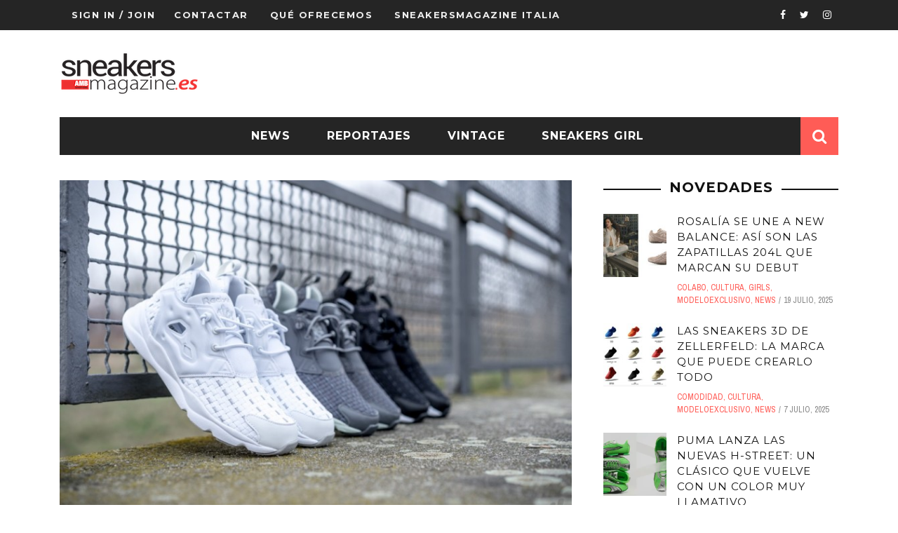

--- FILE ---
content_type: text/html; charset=utf-8
request_url: https://www.google.com/recaptcha/api2/aframe
body_size: 269
content:
<!DOCTYPE HTML><html><head><meta http-equiv="content-type" content="text/html; charset=UTF-8"></head><body><script nonce="CxXpKkpMJBT8JcPeXEJLJQ">/** Anti-fraud and anti-abuse applications only. See google.com/recaptcha */ try{var clients={'sodar':'https://pagead2.googlesyndication.com/pagead/sodar?'};window.addEventListener("message",function(a){try{if(a.source===window.parent){var b=JSON.parse(a.data);var c=clients[b['id']];if(c){var d=document.createElement('img');d.src=c+b['params']+'&rc='+(localStorage.getItem("rc::a")?sessionStorage.getItem("rc::b"):"");window.document.body.appendChild(d);sessionStorage.setItem("rc::e",parseInt(sessionStorage.getItem("rc::e")||0)+1);localStorage.setItem("rc::h",'1768706259094');}}}catch(b){}});window.parent.postMessage("_grecaptcha_ready", "*");}catch(b){}</script></body></html>